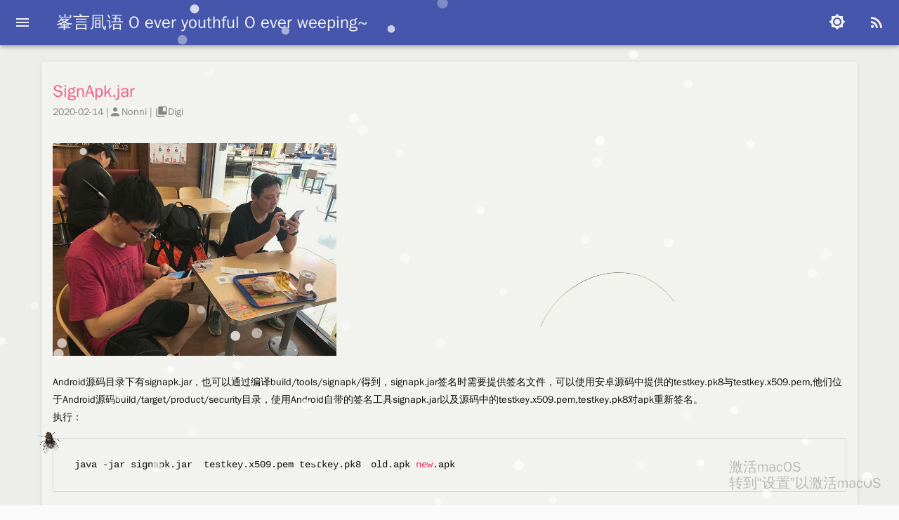

--- FILE ---
content_type: text/html; charset=UTF-8
request_url: https://nonni.cn/index.php/20200214/cid=440.html
body_size: 6711
content:
<!DOCTYPE html>
<html lang="zh">
  <head>
    <meta name="viewport" content="width=device-width, initial-scale=1, maximum-scale=5">
    <meta http-equiv="Cache-Control" content="no-siteapp">
    <meta name="renderer" content="webkit">
    <meta charset="UTF-8">
    <meta id="color_chrome" name="theme-color" content="#3F51B5">
    <meta id="color_safari" name="apple-mobile-web-app-status-bar-style" content="#3F51B5">
    <link rel="stylesheet" type="text/css" href="https://nonni.cn/usr/themes/materiality/assets/css/mdui.min.css">
    <link rel="stylesheet" type="text/css" href="https://nonni.cn/usr/themes/materiality/assets/css/materiality.min.css">
          <link rel="stylesheet" type="text/css" href="https://nonni.cn/usr/themes/materiality/assets/css/highlight.min.css">
        <script type="text/javascript" src="https://nonni.cn/usr/themes/materiality/assets/js/mdui.min.js"></script>
          <script type="text/javascript" src="https://nonni.cn/usr/themes/materiality/assets/js/pjax.min.js" defer></script>
              <script type="text/javascript" src="https://nonni.cn/usr/themes/materiality/assets/js/lazysizes.min.js" defer></script>
              <script type="text/javascript" src="https://nonni.cn/usr/themes/materiality/assets/js/smoothscroll.min.js" defer></script>
              <script type="text/javascript" src="https://nonni.cn/usr/themes/materiality/assets/js/highlight.min.js" defer></script>
        <script type="text/javascript" src="https://nonni.cn/usr/themes/materiality/assets/js/materiality.min.js" defer></script>
          <script type="text/javascript" src="https://nonni.cn/usr/themes/materiality/assets/js/darkmode.min.js" defer></script>
              <link rel="Shortcut Icon" href="/logo.png">
      <link rel="Bootmark" href="/logo.png">
        <meta name="description" content="Android&#28304;&#30721;&#30446;&#24405;&#19979;&#26377;signapk.jar&#65292;&#20063;&#21487;&#20197;&#36890;&#36807;&#32534;&#35793;build/tools/signapk/&#24471;&#21040;&#65292;signapk.jar&#31614;&#21517;&#26102;&#38656;&#35201;&#25552;&#20379;&#31614;&#21517;&#25991;&#20214;&#65292;&#21487;&#20197;&#20351;&#29992;&#23433;&#21331;&#28304;&#30721;&#20013;&#25552;&#20379;&#30340;testkey...">
<meta name="generator" content="Typecho 1.2.1">
<meta name="template" content="materiality">
<link rel="pingback" href="https://nonni.cn/index.php/action/xmlrpc">
<link rel="EditURI" type="application/rsd+xml" title="RSD" href="https://nonni.cn/index.php/action/xmlrpc?rsd">
<link rel="wlwmanifest" type="application/wlwmanifest+xml" href="https://nonni.cn/index.php/action/xmlrpc?wlw">
<link rel="alternate" type="application/rss+xml" title="SignApk.jar &raquo; &#23791;&#35328;&#20972;&#35821; O ever youthful O ever weeping~ &raquo; RSS 2.0" href="https://nonni.cn/index.php/feed/20200214/cid=440.html">
<link rel="alternate" type="application/rdf+xml" title="SignApk.jar &raquo; &#23791;&#35328;&#20972;&#35821; O ever youthful O ever weeping~ &raquo; RSS 1.0" href="https://nonni.cn/index.php/feed/rss/20200214/cid=440.html">
<link rel="alternate" type="application/atom+xml" title="SignApk.jar &raquo; &#23791;&#35328;&#20972;&#35821; O ever youthful O ever weeping~ &raquo; ATOM 1.0" href="https://nonni.cn/index.php/feed/atom/20200214/cid=440.html">
<!-- Snow Start -->
<style>
    #Snow{
        position: fixed;
        top: 0;
        left: 0;
        width: 100%;
        height: 100%;
        z-index: 99999;
        background: rgba(125,137,95,0.1);
        pointer-events: none;
    }
</style>
<!-- Snow End --><link rel="stylesheet" type="text/css" href="https://nonni.cn/usr/plugins/Prank/prank.css?202503">    <title>SignApk.jar - &#23791;&#35328;&#20972;&#35821; O ever youthful O ever weeping~</title>
  </head>
  <body class=" mdui-appbar-with-toolbar mdui-theme-primary-indigo mdui-theme-accent-pink">
    <header class="mdui-appbar mdui-appbar-fixed">
      <div class="mdui-toolbar mdui-color-theme">
        <span class="mdui-btn mdui-btn-icon mdui-ripple mdui-ripple-white" mdui-drawer="{target: '#drawer', swipe: true}"><i class="mdui-icon materiality-icons">&#59648;</i></span>
        <a href="https://nonni.cn/" class="mdui-typo-headline">&#23791;&#35328;&#20972;&#35821; O ever youthful O ever weeping~</a>
        <div class="mdui-toolbar-spacer"></div>
                  <span class="mdui-btn mdui-btn-icon mdui-ripple mdui-ripple-white" id="dark_toggle_btn" mdui-tooltip="{content: '&#20999;&#25442;&#20026;&#26263;&#33394;&#27169;&#24335;'}" onclick="toggle()"><i class="mdui-icon materiality-icons" id="dark_toggle_icon">&#59649;</i></span>
                          <span class="mdui-btn mdui-btn-icon mdui-ripple mdui-ripple-white" mdui-tooltip="{content: 'RSS'}" mdui-menu="{target: '#rss'}"><i class="mdui-icon materiality-icons">&#59651;</i></span>
          <ul class="mdui-menu" id="rss">
            <li class="mdui-menu-item">
              <a href="https://nonni.cn/index.php/feed/" class="mdui-ripple footer-menu-item">&#25991;&#31456;RSS</a>
            </li>
            <li class="mdui-menu-item">
              <a href="https://nonni.cn/index.php/feed/comments/" class="mdui-ripple footer-menu-item">&#35780;&#35770;RSS</a>
            </li>
          </ul>
                      </div>
    </header>
    <div class="mdui-drawer mdui-drawer-close" id="drawer">
      <div class="billboard">
        <div class="logo mdui-m-y-2 mdui-m-l-2" style="background:url('/logo.png');background-size:contain"></div>
        <div class="description mdui-m-x-2 mdui-text-color-white-text mdui-valign">&#26412;&#26080;&#24847;&#19982;&#20247;&#19981;&#21516;&#65292;&#24590;&#22856;&#20309;&#21475;&#21619;&#22826;&#37325;&#12290;</div>
      </div>
      <div class="mdui-list" mdui-collapse="{accordion: true}">
                  <form class="mdui-p-t-0 mdui-m-x-2 mdui-textfield mdui-textfield-floating-label" method="post">
            <label for="search" class="mdui-textfield-label">&#25628;&#32034;</label>
            <input id="search" class="mdui-textfield-input" type="text" autocomplete="new-password" name="s">
          </form>
          <div class="mdui-divider"></div>
                          <a href="https://nonni.cn/" class="mdui-list-item mdui-ripple" id="home-url">
            <i class="mdui-list-item-icon mdui-icon materiality-icons">&#59653;</i>
            <div class="mdui-list-item-content mdui-m-r-4">&#39318;&#39029;</div>
          </a>
                                              <a href="https://nonni.cn/index.php/561.html" class="mdui-list-item mdui-ripple">
              <i class="mdui-list-item-icon mdui-icon materiality-icons">&#59654;</i>
              <div class="mdui-list-item-content mdui-m-r-4">&#24179;&#27700;&#38901;</div>
            </a>
                      <a href="https://nonni.cn/index.php/720.html" class="mdui-list-item mdui-ripple">
              <i class="mdui-list-item-icon mdui-icon materiality-icons">&#59654;</i>
              <div class="mdui-list-item-content mdui-m-r-4">&#39068;&#33394;&#34920;</div>
            </a>
                      <a href="https://nonni.cn/index.php/about-nonni.html" class="mdui-list-item mdui-ripple">
              <i class="mdui-list-item-icon mdui-icon materiality-icons">&#59654;</i>
              <div class="mdui-list-item-content mdui-m-r-4">ABOUT</div>
            </a>
                    <div class="mdui-divider"></div>
                                  <div class="mdui-collapse-item">
            <div class="mdui-collapse-item-header mdui-list-item mdui-ripple">
              <i class="mdui-list-item-icon mdui-icon materiality-icons">&#59655;</i>
              <div class="mdui-list-item-content">&#25991;&#31456;&#20998;&#31867;</div>
              <i class="mdui-collapse-item-arrow mdui-icon materiality-icons">&#59661;</i>
            </div>
            <div class="mdui-collapse-item-body mdui-list">
                              <a href="https://nonni.cn/index.php/category/tsi/" class="mdui-list-item mdui-ripple" mdui-tooltip="{content: ''}">TSI</a>
                              <a href="https://nonni.cn/index.php/category/Material/" class="mdui-list-item mdui-ripple" mdui-tooltip="{content: ''}">Material</a>
                              <a href="https://nonni.cn/index.php/category/poetry/" class="mdui-list-item mdui-ripple" mdui-tooltip="{content: ''}">Poetry</a>
                              <a href="https://nonni.cn/index.php/category/digi/" class="mdui-list-item mdui-ripple" mdui-tooltip="{content: ''}">Digi</a>
                              <a href="https://nonni.cn/index.php/category/net/" class="mdui-list-item mdui-ripple" mdui-tooltip="{content: ''}">Net</a>
                          </div>
          </div>
                                  <div class="mdui-collapse-item">
            <div class="mdui-collapse-item-header mdui-list-item mdui-ripple">
              <i class="mdui-list-item-icon mdui-icon materiality-icons">&#59656;</i>
              <div class="mdui-list-item-content">&#26368;&#26032;&#25991;&#31456;</div>
              <i class="mdui-collapse-item-arrow mdui-icon materiality-icons">&#59661;</i>
            </div>
            <div class="mdui-collapse-item-body mdui-list">
                              <a href="https://nonni.cn/index.php/20251001/cid=836.html" class="mdui-list-item mdui-ripple">Ubuntu/Debian &#20351;&#29992; Waydroid &#36816;&#34892; Android TV</a>
                              <a href="https://nonni.cn/index.php/20250507/cid=834.html" class="mdui-list-item mdui-ripple">OpenWRT &#32534;&#35793;&#38169;&#35823; optparse (LoadError)</a>
                              <a href="https://nonni.cn/index.php/20250414/cid=830.html" class="mdui-list-item mdui-ripple">DSM7.0 Active Backup for Business &#22312;&#32447;&#28608;&#27963;&#35831;&#27714;ID&#26041;&#26696;</a>
                              <a href="https://nonni.cn/index.php/20241118/cid=826.html" class="mdui-list-item mdui-ripple">&#26080;&#38656;&#32763;&#22681;&#30452;&#25509;&#35775;&#38382;Google&#32593;&#31449;</a>
                              <a href="https://nonni.cn/index.php/20240712/cid=822.html" class="mdui-list-item mdui-ripple">Cloudflare Worker &#37096;&#32626;&#20813;&#36153;&#30340; Trojan &#33410;&#28857;</a>
                              <a href="https://nonni.cn/index.php/20240710/cid=820.html" class="mdui-list-item mdui-ripple">&#21326;&#30805;ASUS&#32593;&#20214;NETGEAR&#36335;&#30001;&#22120;&#23433;&#35013;&#31185;&#23398;&#25554;&#20214;</a>
                              <a href="https://nonni.cn/index.php/20240520/cid=815.html" class="mdui-list-item mdui-ripple">Cloudflare Worker/Pages &#37096;&#32626;&#20813;&#36153;&#30340; VLESS &#33410;&#28857;&#35299;&#38145; Netflix &amp; ChatGPT</a>
                              <a href="https://nonni.cn/index.php/20240517/cid=813.html" class="mdui-list-item mdui-ripple">Ubuntu &#22788;&#29702;&#20725;&#23608;&#36827;&#31243;</a>
                              <a href="https://nonni.cn/index.php/20240509/cid=811.html" class="mdui-list-item mdui-ripple">MacOS &#19978;&#20351;&#29992;&#24494;&#36719;&#30340; VScode &#20889; C/C++</a>
                              <a href="https://nonni.cn/index.php/20240423/cid=810.html" class="mdui-list-item mdui-ripple">&#23433;&#35013;&#37096;&#32626;Ollama3&#22823;&#35821;&#35328;&#27169;&#22411;</a>
                          </div>
          </div>
                                                                          <div class="mdui-collapse-item">
            <div class="mdui-collapse-item-header mdui-list-item mdui-ripple">
              <i class="mdui-list-item-icon mdui-icon materiality-icons">&#59660;</i>
              <div class="mdui-list-item-content">&#21451;&#24773;&#38142;&#25509;</div>
              <i class="mdui-collapse-item-arrow mdui-icon materiality-icons">&#59661;</i>
            </div>
            <div class="mdui-collapse-item-body mdui-list">
              <a class="mdui-list-item mdui-ripple" target="_blank" rel="external friend noopener" href="https://nonni.cn/" mdui-tooltip="{content: '&#21338;&#23458;'}">BLOG</a>
<a class="mdui-list-item mdui-ripple" target="_blank" rel="external friend noopener" href="http://book.nonni.cn/" mdui-tooltip="{content: '&#20070;&#25674;&#19978;&#25918;&#30528;&#19968;&#26412;&#26412;&#30340;&#23567;&#40644;&#20070;&#65281;'}">BOOK</a>
<a class="mdui-list-item mdui-ripple" target="_blank" rel="external friend noopener" href="http://ip.nonni.cn/" mdui-tooltip="{content: 'IP &#22320;&#22336;&#26816;&#27979;'}">IP</a>
<a class="mdui-list-item mdui-ripple" target="_blank" rel="external friend noopener" href="https://nonnix.com/" mdui-tooltip="{content: 'NONNIX.COM'}">TOOLS</a>
            </div>
          </div>
              </div>
    </div>
          <div class="load-indicator mdui-shadow-2 mdui-valign">
        <div class="mdui-spinner mdui-spinner-colorful mdui-center"></div>
      </div>
        <div class="page-content">
      <div class="translate-box"></div>
      <div class="mdui-container" id="main">
        <div class="anchor" id="top"></div>
<div class="mdui-card mdui-m-y-3">
  <div class="mdui-card-primary">
    <div class="mdui-card-primary-title mdui-text-color-theme-accent">SignApk.jar</div>
    <div class="mdui-card-primary-subtitle mdui-text-color-theme-text">
      2020-02-14              <span> |</span><i class="mdui-icon materiality-icons">&#59652;</i><a href="https://nonni.cn/index.php/author/1/">Nonni</a>
                    <span> | </span><i class="mdui-icon materiality-icons">&#59655;</i><a href="https://nonni.cn/index.php/category/digi/">Digi</a>          </div>
  </div>
  <div class="mdui-card-content">
    <div class="mdui-typo">
                  <p><img alt="623091734.jpg" title="623091734.jpg" class="lazyload" data-src="https://nonni.cn/usr/uploads/2020/02/3848267035.jpg"></p><p>Android&#28304;&#30721;&#30446;&#24405;&#19979;&#26377;signapk.jar&#65292;&#20063;&#21487;&#20197;&#36890;&#36807;&#32534;&#35793;build/tools/signapk/&#24471;&#21040;&#65292;signapk.jar&#31614;&#21517;&#26102;&#38656;&#35201;&#25552;&#20379;&#31614;&#21517;&#25991;&#20214;&#65292;&#21487;&#20197;&#20351;&#29992;&#23433;&#21331;&#28304;&#30721;&#20013;&#25552;&#20379;&#30340;testkey.pk8&#19982;testkey.x509.pem,&#20182;&#20204;&#20301;&#20110;Android&#28304;&#30721;build/target/product/security&#30446;&#24405;&#65292;&#20351;&#29992;Android&#33258;&#24102;&#30340;&#31614;&#21517;&#24037;&#20855;signapk.jar&#20197;&#21450;&#28304;&#30721;&#20013;&#30340;testkey.x509.pem,testkey.pk8&#23545;apk&#37325;&#26032;&#31614;&#21517;&#12290;<br>&#25191;&#34892;&#65306;</p><pre><code>java -jar signapk.jar  testkey.x509.pem testkey.pk8&#12288;old.apk new.apk
</code></pre><p>&#25191;&#34892;&#21518;new.apk&#21363;&#20026;&#31614;&#21517;&#21518;&#30340;&#25991;&#20214;&#65292;&#36890;&#36807;signapk.jar&#36825;&#20010;&#21487;&#25191;&#34892;jar&#21253;,&#20197;testkey.x509.pem&#36825;&#20010;&#20844;&#38053;&#25991;&#20214;&#21644;testkey.pk8&#36825;&#20010;&#31169;&#38053;&#25991;&#20214;&#23545;old.apk&#36827;&#34892;&#31614;&#21517;&#65292;&#31614;&#21517;&#21518;&#30340;&#25991;&#20214;&#20445;&#23384;&#20026;old.apk&#12290;</p>          </div>
      </div>
</div>
<div id="comments">
  <div class="mdui-hidden" id="respondid">respond-post-440</div>
          <div id="respond-post-440">
      <div class="mdui-card mdui-m-y-3">
        <form method="post" action="https://nonni.cn/index.php/20200214/cid=440.html/comment" id="comment-form" role="form">
          <div class="mdui-card-header"><h2>&#28155;&#21152;&#26032;&#35780;&#35770;</h2></div>
          <div class="mdui-card-content">
            <a id="cancel-comment-reply-link" href="https://nonni.cn/index.php/20200214/cid=440.html#respond-post-440" rel="nofollow" style="display:none" onclick="return TypechoComment.cancelReply();"><button class="mdui-btn mdui-ripple mdui-text-color-theme-accent" onclick="cancelReply()">&#21462;&#28040;&#22238;&#22797;</button></a>                          <div class="mdui-textfield mdui-textfield-floating-label">
                <i class="mdui-icon materiality-icons">&#59664;</i>
                <label for="author" class="mdui-textfield-label">&#31216;&#21628;</label>
                <input name="author" id="author" class="mdui-textfield-input" type="text" autocomplete="new-password" value="" required>
                <div class="mdui-textfield-error">&#35831;&#22635;&#20889;&#31216;&#21628;</div>
              </div>
              <div class="mdui-textfield mdui-textfield-floating-label">
                <i class="mdui-icon materiality-icons">&#59665;</i>
                <label for="mail" class="mdui-textfield-label">E-mail</label>
                <input name="mail" id="mail" class="mdui-textfield-input" type="email" autocomplete="new-password" value="" required>
                <div class="mdui-textfield-error">&#35831;&#22635;&#20889;&#21512;&#27861;&#30340;&#30005;&#23376;&#37038;&#31665;&#22320;&#22336;</div>
              </div>
              <div class="mdui-textfield mdui-textfield-floating-label">
                <i class="mdui-icon materiality-icons">&#59660;</i>
                <label for="url" class="mdui-textfield-label">&#32593;&#31449;</label>
                <input name="url" id="url" class="mdui-textfield-input" type="url" autocomplete="new-password" value="">
                <div class="mdui-textfield-error">&#35831;&#22635;&#20889;&#21512;&#27861;&#30340;&#32593;&#31449;&#22320;&#22336;</div>
              </div>
                        <div class="mdui-textfield mdui-textfield-floating-label">
              <i class="mdui-icon materiality-icons">&#59666;</i>
              <label for="text" class="mdui-textfield-label">&#20869;&#23481;</label>
              <textarea name="text" id="text" class="mdui-textfield-input" type="text" required></textarea>
              <div class="mdui-textfield-error">&#35831;&#22635;&#20889;&#20869;&#23481;</div>
            </div>
          </div>
          <div class="mdui-card-actions">
            <button class="mdui-btn mdui-ripple mdui-text-color-theme-accent" type="submit">&#21457;&#34920;&#35780;&#35770;</button>
          </div>
        </form>
      </div>
    </div>
  </div>
  </div>
  <footer>
    <div class="footer-icons mdui-col-xs-3 mdui-valign">
      <div class="mdui-center">
                  <a href="mailto:i@nonni.cn" class="mdui-btn mdui-btn-icon mdui-ripple" mdui-tooltip="{content: '&#37038;&#31665;'}" target="_blank"><i class="mdui-icon materiality-icons">&#59665;</i></a>
                          <a href="https://github.com/NonniChen" class="mdui-btn mdui-btn-icon mdui-ripple" rel="external noopener" mdui-tooltip="{content: 'GitHub'}" target="_blank"><i class="mdui-icon materiality-icons">&#59669;</i></a>
                          <a href="https://twitter.com/NonniChen" class="mdui-btn mdui-btn-icon mdui-ripple" rel="external noopener" mdui-tooltip="{content: 'Twitter'}" target="_blank"><i class="mdui-icon materiality-icons">&#59670;</i></a>
                          <a href="https://www.facebook.com/NonniChen" class="mdui-btn mdui-btn-icon mdui-ripple" rel="external noopener" mdui-tooltip="{content: 'Facebook'}" target="_blank"><i class="mdui-icon materiality-icons">&#59671;</i></a>
                          <a href="https://weibo.com/nonni" class="mdui-btn mdui-btn-icon mdui-ripple" rel="external noopener" mdui-tooltip="{content: '&#24494;&#21338;'}" target="_blank"><i class="mdui-icon materiality-icons">&#59672;</i></a>
                          <a href="https://music.163.com/#/user/home?id=16953936" class="mdui-btn mdui-btn-icon mdui-ripple" rel="external noopener" mdui-tooltip="{content: '&#32593;&#26131;&#20113;&#38899;&#20048;'}" target="_blank"><i class="mdui-icon materiality-icons">&#59673;</i></a>
              </div>
    </div>
    <div class="footer-copyright mdui-col-xs-6 mdui-valign">
      <div class="mdui-center">Copyright &copy; 2025 <a href="https://nonni.cn/">&#23791;&#35328;&#20972;&#35821; O ever youthful O ever weeping~</a></div>
    </div>
    <div class="footer-credit mdui-col-xs-3 mdui-valign">
      <div class="mdui-center">
	    <div>&#127752; &#26149;&#39118;&#39552;&#33633; | &#127800;&#34022;&#28982;&#21561;&#21435;</div>
        <div>Support by <a href="https://nonni.cn/" rel="external noopener" target="_blank">Nonni</a></div>
                  <div><a href="http://beian.miit.gov.cn/" rel="external noopener" target="_blank">&#27818;ICP&#22791;17052167&#21495;</a></div>
              </div>
    </div>
  </footer>
</div>
<a class="mdui-fab mdui-fab-fixed mdui-ripple mdui-color-theme-accent mdui-fab-hide" id="scrolltop" href="#top"><i class="mdui-icon materiality-icons">&#59674;</i></a>
</body>
<!-- Snow Start -->
<canvas id="Snow"></canvas>
<script>
    if(true){
        (function() {
            var requestAnimationFrame = window.requestAnimationFrame || window.mozRequestAnimationFrame || window.webkitRequestAnimationFrame || window.msRequestAnimationFrame ||
            function(callback) {
                window.setTimeout(callback, 1000 / 60);
            };
            window.requestAnimationFrame = requestAnimationFrame;
        })();
        
        (function() {
            var flakes = [],
                canvas = document.getElementById("Snow"),
                ctx = canvas.getContext("2d"),
                flakeCount = 50,
                mX = -100,
                mY = -100;
            
            canvas.width = window.innerWidth;
            canvas.height = window.innerHeight;
            
            function snow() {
                ctx.clearRect(0, 0, canvas.width, canvas.height);
            
                for (var i = 0; i < flakeCount; i++) {
                    var flake = flakes[i],
                        x = mX,
                        y = mY,
                        minDist = 150,
                        x2 = flake.x,
                        y2 = flake.y;
            
                    var dist = Math.sqrt((x2 - x) * (x2 - x) + (y2 - y) * (y2 - y)),
                        dx = x2 - x,
                        dy = y2 - y;
            
                    if (dist < minDist) {
                        var force = minDist / (dist * dist),
                            xcomp = (x - x2) / dist,
                            ycomp = (y - y2) / dist,
                            deltaV = force / 2;
            
                        flake.velX -= deltaV * xcomp;
                        flake.velY -= deltaV * ycomp;
            
                    } else {
                        flake.velX *= .98;
                        if (flake.velY <= flake.speed) {
                            flake.velY = flake.speed
                        }
                        flake.velX += Math.cos(flake.step += .05) * flake.stepSize;
                    }
            
                    ctx.fillStyle = "rgba(255,255,252," + flake.opacity + ")";
                    flake.y += flake.velY;
                    flake.x += flake.velX;
                        
                    if (flake.y >= canvas.height || flake.y <= 0) {
                        reset(flake);
                    }
            
                    if (flake.x >= canvas.width || flake.x <= 0) {
                        reset(flake);
                    }
            
                    ctx.beginPath();
                    ctx.arc(flake.x, flake.y, flake.size, 0, Math.PI * 2);
                    ctx.fill();
                }
                requestAnimationFrame(snow);
            };
            
            function reset(flake) {
                flake.x = Math.floor(Math.random() * canvas.width);
                flake.y = 0;
                flake.size = (Math.random() * 3) + 5;
                flake.speed = (Math.random() * 1) + 0.5;
                flake.velY = flake.speed;
                flake.velX = 0;
                flake.opacity = (Math.random() * 0.5) + 0.3;
            }
            
            function init() {
                for (var i = 0; i < flakeCount; i++) {
                    var x = Math.floor(Math.random() * canvas.width),
                        y = Math.floor(Math.random() * canvas.height),
                        size = (Math.random() * 3) + 5,
                        speed = (Math.random() * 1) + 0.5,
                        opacity = (Math.random() * 0.5) + 0.3;
            
                    flakes.push({
                        speed: speed,
                        velY: speed,
                        velX: 0,
                        x: x,
                        y: y,
                        size: size,
                        stepSize: (Math.random()) / 30 * 1,
                        step: 0,
                        angle: 180,
                        opacity: opacity
                    });
                }
            
                snow();
            };
            
            document.addEventListener("mousemove", function(e) {
                mX = e.clientX,
                mY = e.clientY
            });
            window.addEventListener("resize", function() {
                canvas.width = window.innerWidth;
                canvas.height = window.innerHeight;
            });
            init();
        })();
    }
</script>
<!-- Snow End -->  <script type="text/javascript">/* <![CDATA[ */
var prank = {"url":"https://nonni.cn/usr/plugins/Prank/images/",};
/* ]]> */</script>
         <div class="ze-prank watermark macOS"></div>
         <script src="https://nonni.cn/usr/plugins/Prank/prank.js?20250321" data-no-instant></script>  <script type="text/javascript" data-no-instant>
  yougenmao();youcangying();     
  </script>
         <script type="text/javascript" src="https://nonni.cn/usr/plugins/Tbeautify/static/mousejs/mouselove.js"></script> <script type="text/javascript" charset="utf-8" src="https://nonni.cn/usr/plugins/Tbeautify/live2d/L2Dwidget.min.js"></script>
    <script>
        L2Dwidget.init({
            "model": {
            &#12288;&#12288;&#12288;&#12288;jsonPath: "https://nonni.cn/usr/plugins/Tbeautify/live2d/model/tororo/assets/tororo.model.json",
                    "scale": 1
            },
            "display": {
                "position": "right", //&#27169;&#22411;&#30340;&#34920;&#29616;&#20301;&#32622;
                "width": 300, //&#27169;&#22411;&#30340;&#23485;&#24230;
                "height": 320, //&#27169;&#22411;&#30340;&#39640;&#24230;
                "hOffset": 0,   //&#27169;&#22411;&#30340;&#27178;&#21521;&#20559;&#31227;
                "vOffset": -20  //&#27169;&#22411;&#30340;&#32437;&#21521;&#20559;&#31227; 
            },
            "mobile": {
                "show": false,   //&#26159;&#21542;&#22312;&#31227;&#21160;&#31471;&#26174;&#31034;&#27169;&#22411;
                "scale": 0.5    //&#27169;&#22411;&#22312;&#31227;&#21160;&#31471;&#26174;&#31034;&#26102;&#30340;&#32553;&#25918;&#27604;&#20363;
            },
            "react": {
                "opacityDefault": 0.7, //&#27169;&#22411;&#40664;&#35748;&#36879;&#26126;&#24230;
                "opacityOnHover": 0.2   //&#27169;&#22411;&#40736;&#26631;&#24748;&#20572;&#26102;&#30340;&#36879;&#26126;&#24230;
            },
        });
    </script></html>


--- FILE ---
content_type: text/css
request_url: https://nonni.cn/usr/themes/materiality/assets/css/materiality.min.css
body_size: 1507
content:
/* materiality-typecho-theme
 * https://github.com/EAimTY/materiality-typecho-theme
 * Licensed under The GNU General Public License v3.0
 */@media(min-width:600px){html{height:calc(100% - 32px)}}@media(min-width:732px){html{height:calc(100% - 24px)}}@media(min-width:960px){html{height:calc(100% - 32px)}}html{height:calc(100% - 28px)}body{height:inherit;background-color:#FAFAFA;font-family:"Noto Sans","Noto Sans CJK","Noto","Source Han Sans","Source Han Sans CN","Wenquanyi Micro Hei","WenQuanYi Zen Hei","WenQuanYi Zen Hei Sharp","Liberation Sans","PingFang SC","Hiragino Sans GB","Microsoft YaHei","ST Heiti",SimHei,"Helvetica Neue",Helvetica,"Nimbus Sans L",Arial,sans-serif!important}@media (min-width: 1024px){.mdui-drawer{z-index:0;overflow-y:scroll}}.billboard{height:144px;background:url(../billboard.png);background-size:cover}.logo{position:absolute;height:64px;width:64px;border-radius:32px}.description{position:absolute;margin-top:96px;padding-left:4px;width:inherit;height:32px;font-size:14px;line-height:120%;font-weight:700;white-space:normal;text-shadow:#000 .5px .5px .5px;overflow:hidden}.mdui-collapse-item-body .mdui-list-item{padding-left:36px;font-size:14px}.mdui-list-item{white-space:normal}.load-indicator{z-index:1;position:fixed;width:40px;height:40px;left:0;right:0;margin:36px auto 0;border-radius:20px;background-color:#FFF;-webkit-transition:all .1s ease-in-out;-moz-transition:all .1s ease-in-out;-ms-transition:all .1s ease-in-out;-o-transition:all .1s ease-in-out;transition:all .1s ease-in-out}.load-indicator-dark{background-color:#424242!important}.load-indicator-hidden{width:0!important;height:0!important}.mdui-spinner{width:24px;height:24px}.page-content{min-height:100%;display:flex;flex-direction:column}.translate-box{height:72px;-webkit-transition:all .6s ease-in-out;-moz-transition:all .6s ease-in-out;-ms-transition:all .6s ease-in-out;-o-transition:all .6s ease-in-out;transition:all .6s ease-in-out}.translate-box-hidden{height:0!important}#main{height:100%;flex-grow:1;flex-shrink:1;opacity:0;-webkit-transition:all .6s ease-in-out;-moz-transition:all .6s ease-in-out;-ms-transition:all .6s ease-in-out;-o-transition:all .6s ease-in-out;transition:all .6s ease-in-out}.anchor{display:block;position:relative;top:-64px;visibility:hidden}.content-show{opacity:1!important}.mdui-card-content a,.mdui-card-header-title>a,.mdui-card-primary-subtitle a,.mdui-card-primary-title a{color:inherit;text-decoration:none}.mdui-card-primary-subtitle i{font-size:18px}p.more{display:none}ul.index{list-style:none;padding-bottom:12px;line-height:18px;border-left:5px solid}ul.index::before{content:'\76EE\5F55';font-size:18px;color:#757575;line-height:42px}.index ul,.index li{list-style:inside;padding-left:8px;line-height:24px}.index li a{position:relative;left:-8px}.index li ul{margin:6px}img{max-width:100%;max-height:100%}img.avatar{border-radius:20px}.page-nav{text-align:center}footer{background-color:#212121}footer a{color:inherit;text-decoration:none}footer a:hover{text-decoration:underline}@media (min-width: 768px){footer{height:96px;width:100%}.footer-icons{height:inherit;padding:0 8px;white-space:nowrap}.footer-copyright{height:inherit;font-size:14px;font-weight:700;text-align:center;white-space:nowrap}.footer-credit{height:inherit;font-size:12.5px;text-align:right;line-height:20px}}@media (max-width: 768px){footer{width:100%}.footer-copyright,.footer-credit,.footer-icons{width:100%;clear:both;white-space:nowrap}.footer-icons{margin-top:18px}.footer-copyright{margin-top:18px;font-size:14px;font-weight:700}.footer-credit{text-align:center;margin:18px auto 24px;font-size:12.5px;line-height:20px}}::-webkit-scrollbar{width:10px;height:10px;background-clip:padding-box}::-webkit-scrollbar-thumb{background-color:rgba(0,0,0,.2);border-radius:5px}@font-face{font-family:materiality-icons;font-style:normal;font-weight:400;src:url(../icons/materiality-icons.eot);src:url(../icons/materiality-icons.woff2) format("woff2"),url(../icons/materiality-icons.woff) format("woff"),url(../icons/materiality-icons.otf) format("opentype"),url(../icons/materiality-icons.ttf) format("truetype")}.materiality-icons{font-family:materiality-icons;-webkit-font-smoothing:antialiased;text-rendering:optimizeLegibility;-moz-osx-font-smoothing:grayscale;-webkit-font-feature-settings:liga;-moz-font-feature-settings:liga;font-feature-settings:liga}


--- FILE ---
content_type: text/css
request_url: https://nonni.cn/usr/plugins/Prank/prank.css?202503
body_size: 231
content:
.ze-prank{
    display: none;
}
.ze-prank.watermark{
    display: block;;
}
.ze-prank.watermark:before {
    display: block;
    position: fixed;
    right: 20px;
    bottom: 20px;
    color: grey;
    opacity: 0.5;
    font-size: 14px;
    white-space: pre;
    z-index: 999;
}
@media (min-width: 640px){
    .ze-prank.watermark:before {
        font-size: 20px;
    }
}
.ze-prank.Windows:before {
    content: '\6fc0\6d3b Windows\A\8f6c\5230\201c\8bbe\7f6e\201d\4ee5\6fc0\6d3b Windows ';
}
.ze-prank.macOS:before {
    content: '\6fc0\6d3b macOS\A\8f6c\5230\201c\8bbe\7f6e\201d\4ee5\6fc0\6d3b macOS ';
}
.ze-prank.Linux:before {
    content: '\6fc0\6d3b Linux\A\8f6c\5230\201c\8bbe\7f6e\201d\4ee5\6fc0\6d3b Linux ';
}
.ze-prank.Android:before {
    content: '\6fc0\6d3b Android\A\8f6c\5230\201c\8bbe\7f6e\201d\4ee5\6fc0\6d3b Android ';
}
.ze-prank.iPadOS:before {
    content: '\6fc0\6d3b iPadOS\A\8f6c\5230\201c\8bbe\7f6e\201d\4ee5\6fc0\6d3b iPadOS ';
}
.ze-prank.iOS:before {
    content: '\6fc0\6d3b iOS\A\8f6c\5230\201c\8bbe\7f6e\201d\4ee5\6fc0\6d3b iOS ';
}

.ze-prank.OS:before {
    content: '\6fc0\6d3b OS\A\8f6c\5230\201c\8bbe\7f6e\201d\4ee5\6fc0\6d3b OS ';
}

--- FILE ---
content_type: application/javascript
request_url: https://nonni.cn/usr/themes/materiality/assets/js/darkmode.min.js
body_size: 779
content:
/* https://github.com/EAimTY/materiality-typecho-theme */
k="\u5207\u6362\u4E3A\u6697\u8272\u6A21\u5F0F",l="\u5207\u6362\u4E3A\u4EAE\u8272\u6A21\u5F0F";function set(a,b){(t=new Date).setTime(t.getTime()+6048e5),document.cookie=a+"="+b+"; expires="+t.toGMTString()+"; path=/;"}function get(b){for(var c,f=b+"=",g=document.cookie.split(";"),h=0;h<g.length;h++)if(c=g[h].trim(),0==c.indexOf(f))return c.substring(f.length,c.length);return!1}function light(){set("DARK_STATUS","0"),$("#dark_toggle_icon").html("&#xe901;"),$("#dark_toggle_btn").attr("mdui-tooltip","{content: '"+k+"'}"),$(".mdui-tooltip").each(function(){l==(v=$(this)).text()&&v.text(k)}),$("#color_chrome").attr("content","#"+get("THEME_COLOR")),$("#color_safari").attr("content","#"+get("THEME_COLOR")),$("body").removeClass("mdui-theme-layout-dark"),$("footer").addClass("mdui-color-theme"),$(".load-indicator").removeClass("load-indicator-dark")}function dark(){set("DARK_STATUS","1"),$("#dark_toggle_icon").html("&#xe902;"),$("#dark_toggle_btn").attr("mdui-tooltip","{content: '"+l+"'}"),$(".mdui-tooltip").each(function(){k==(v=$(this)).text()&&v.text(l)}),$("#color_chrome").attr("content","#212121"),$("#color_safari").attr("content","#212121"),$("body").addClass("mdui-theme-layout-dark"),$("footer").removeClass("mdui-color-theme"),$(".load-indicator").addClass("load-indicator-dark")}function expire(b){b?7>(e=new Date).getHours()?set("DARK_EXPIRE",new Date(e.getFullYear(),e.getMonth(),e.getDate(),7).getTime()):set("DARK_EXPIRE",new Date(e.getFullYear(),e.getMonth(),e.getDate()+1,7).getTime()):6<(e=new Date).getHours()&&20>e.getHours()?set("DARK_EXPIRE",new Date(e.getFullYear(),e.getMonth(),e.getDate(),20).getTime()):set("DARK_EXPIRE",(20<=e.getHours()?new Date(e.getFullYear(),e.getMonth(),e.getDate()+1,7):new Date(e.getFullYear(),e.getMonth(),e.getDate(),7)).getTime())}function toggle(){"1"==get("DARK_STATUS")?(light(),expire(0)):(dark(),expire(1))}function darkInit(){(e=new Date).getTime()>get("DARK_EXPIRE")?(set("DARK_EXPIRE","0"),1==get("AUTO_DARK")?6<(e=new Date).getHours()&&20>e.getHours()?(light(),expire(0)):(dark(),expire(1)):(light(),expire(0))):1==get("DARK_STATUS")?dark():light()}window.matchMedia("(prefers-color-scheme: dark)").addListener(a=>{1==get("AUTO_DARK")&&(a.matches?dark():light(),set("DARK_EXPIRE","0"))}),$(function(){darkInit(),1==get("AUTO_DARK")&&window.matchMedia("prefers-color-scheme: dark").matches&&(dark(),set("DARK_EXPIRE","0"))});


--- FILE ---
content_type: application/javascript
request_url: https://nonni.cn/usr/plugins/Tbeautify/static/mousejs/mouselove.js
body_size: 734
content:
! function (e, t, a) {
    function r() {
        for (var e = 0; e < s.length; e++) s[e].alpha <= 0 ? (t.body.removeChild(s[e].el), s.splice(e, 1)) : (s[
                e].y--, s[e].scale += .004, s[e].alpha -= .013, s[e].el.style.cssText = "left:" + s[e].x +
            "px;top:" + s[e].y + "px;opacity:" + s[e].alpha + ";transform:scale(" + s[e].scale + "," + s[e]
            .scale + ") rotate(45deg);background:" + s[e].color + ";z-index:99999");
        requestAnimationFrame(r)
    }

    function n() {
        var t = "function" == typeof e.onclick && e.onclick;
        e.onclick = function (e) {
            t && t(), o(e)
        }
    }

    function o(e) {
        var a = t.createElement("div");
        a.className = "heart", s.push({
            el: a,
            x: e.clientX - 5,
            y: e.clientY - 5,
            scale: 1,
            alpha: 1,
            color: c()
        }), t.body.appendChild(a)
    }

    function i(e) {
        var a = t.createElement("style");
        a.type = "text/css";
        try {
            a.appendChild(t.createTextNode(e))
        } catch (t) {
            a.styleSheet.cssText = e
        }
        t.getElementsByTagName("head")[0].appendChild(a)
    }

    function c() {
        return "rgb(" + ~~(255 * Math.random()) + "," + ~~(255 * Math.random()) + "," + ~~(255 * Math
            .random()) + ")"
    }
    var s = [];
    e.requestAnimationFrame = e.requestAnimationFrame || e.webkitRequestAnimationFrame || e
        .mozRequestAnimationFrame || e.oRequestAnimationFrame || e.msRequestAnimationFrame || function (e) {
            setTimeout(e, 1e3 / 60)
        }, i(
            ".heart{width: 10px;height: 10px;position: fixed;background: #f00;transform: rotate(45deg);-webkit-transform: rotate(45deg);-moz-transform: rotate(45deg);}.heart:after,.heart:before{content: '';width: inherit;height: inherit;background: inherit;border-radius: 50%;-webkit-border-radius: 50%;-moz-border-radius: 50%;position: fixed;}.heart:after{top: -5px;}.heart:before{left: -5px;}"
        ), n(), r()
}(window, document);

--- FILE ---
content_type: application/javascript
request_url: https://nonni.cn/usr/themes/materiality/assets/js/materiality.min.js
body_size: 1147
content:
/* https://github.com/EAimTY/materiality-typecho-theme */
var $=mdui.$;function commentRespond(){document.getElementById("respondid")&&(window.TypechoComment={dom:function(b){return document.getElementById(b)},create:function(c,e){var d=document.createElement(c);for(var a in e)d.setAttribute(a,e[a]);return d},reply:function(c,a){var d,e=this.dom(c),g=(e.parentNode,this.dom($("#respondid").html())),h=this.dom("comment-parent"),i="form"==g.tagName?g:g.getElementsByTagName("form")[0],j=g.getElementsByTagName("textarea")[0];return null==h&&(h=this.create("input",{type:"hidden",name:"parent",id:"comment-parent"}),i.appendChild(h)),h.setAttribute("value",a),null==this.dom("comment-form-place-holder")&&(d=this.create("div",{id:"comment-form-place-holder"}),g.parentNode.insertBefore(d,g)),e.appendChild(g),this.dom("cancel-comment-reply-link").style.display="",null!=j&&"text"==j.name&&j.focus(),!1},cancelReply:function(){var b=this.dom($("#respondid").html()),c=this.dom("comment-form-place-holder"),d=this.dom("comment-parent");return null!=d&&d.parentNode.removeChild(d),null==c||(this.dom("cancel-comment-reply-link").style.display="none",c.parentNode.insertBefore(b,c),!1)}})}function replyComment(b){replyId="#reply-"+b,$(".mdui-card-actions").removeClass("mdui-hidden"),$(replyId).addClass("mdui-hidden"),$("#"+$("#respondid").html()).addClass("mdui-container")}function cancelReply(){$(".mdui-card-actions").removeClass("mdui-hidden"),$("#"+$("#respondid").html()).removeClass("mdui-container")}function drawerActive(){$("a.mdui-list-item").removeClass("mdui-list-item-active");var b=$("a.mdui-list-item").filter(function(a,b){if($(b).prop("href")==window.location.href)return!0});b.addClass("mdui-list-item-active"),b.length||-1==window.location.href.indexOf(window.location.host+"/page/")||$("#home-url").addClass("mdui-list-item-active")}function loadAnimation(){setTimeout(function(){$("html").css("scroll-behavior","smooth"),$(".load-indicator").addClass("load-indicator-hidden"),$(".translate-box").addClass("translate-box-hidden"),$("#main").addClass("content-show")},0)}$(function(){"undefined"!=typeof Pjax&&new Pjax({selectors:["title","meta[name=description]","#main",".translate-box"],cacheBust:!1}),commentRespond(),drawerActive(),loadAnimation(),"undefined"!=typeof SmoothScroll&&SmoothScroll({animationTime:320,stepSize:120,accelerationMax:1,touchpadSupport:!0}),"undefined"!=typeof hljs&&hljs.highlightAll()}),document.addEventListener("pjax:send",function(){setTimeout(function(){$("html").css("scroll-behavior","auto")},0),$(".load-indicator").removeClass("load-indicator-hidden"),1024>window.innerWidth&&new mdui.Drawer("#drawer").close()}),document.addEventListener("pjax:complete",function(){darkInit(),commentRespond(),drawerActive(),loadAnimation(),"undefined"!=typeof hljs&&document.querySelectorAll("pre code").forEach(a=>{hljs.highlightBlock(a)})}),window.onscroll=function(){20<document.body.scrollTop||20<document.documentElement.scrollTop?$("#scrolltop").removeClass("mdui-fab-hide"):$("#scrolltop").addClass("mdui-fab-hide")};


--- FILE ---
content_type: application/javascript
request_url: https://nonni.cn/usr/plugins/Prank/prank.js?20250321
body_size: 406
content:
/***
 * 愚人节彩蛋 - 你屏幕上有根毛
 * 出处：https://www.baidu.com/s?ie=UTF-8&wd=%E6%84%9A%E4%BA%BA%E8%8A%82
 * 整理：mengkun https://mkblog.cn/
 */
function yougenmao() {
    var bottom = Math.floor(60 * Math.random()),
        right = Math.floor(50 * Math.random()),
        rotate = Math.floor(360 * Math.random());
    var foolsEgg = document.createElement("img");
    foolsEgg.src = prank.url+"mao.png";
    foolsEgg.style.position = "fixed"; 
    foolsEgg.style.bottom = "".concat(bottom, "%");
    foolsEgg.style.right = "".concat(right, "%"); 
    foolsEgg.style.zIndex = "9999"; 
    foolsEgg.style.pointerEvents = "none";
    foolsEgg.style.width = "40%";
    foolsEgg.style.maxWidth = "190px";
    foolsEgg.style.transform = "".concat("rotate(", rotate, "deg)"); 
    document.body.append(foolsEgg);
}

function youcangying() {
    var bottom = Math.floor(80 * Math.random()),
        right = Math.floor(100 * Math.random()),
        rotate = Math.floor(90 * Math.random());
    var foolsEgg = document.createElement("img");
    foolsEgg.src = prank.url+"fly.webp";
    foolsEgg.style.position = "fixed"; 
    foolsEgg.style.bottom = "".concat(bottom, "%");
    foolsEgg.style.right = "".concat(right, "%"); 
    foolsEgg.style.zIndex = "9999"; 
    foolsEgg.style.pointerEvents = "none";
    foolsEgg.style.width = "40%";
    foolsEgg.style.maxWidth = "50px";
    foolsEgg.style.transform = "".concat("rotate(", rotate, "deg)"); 
    document.body.append(foolsEgg);
}
